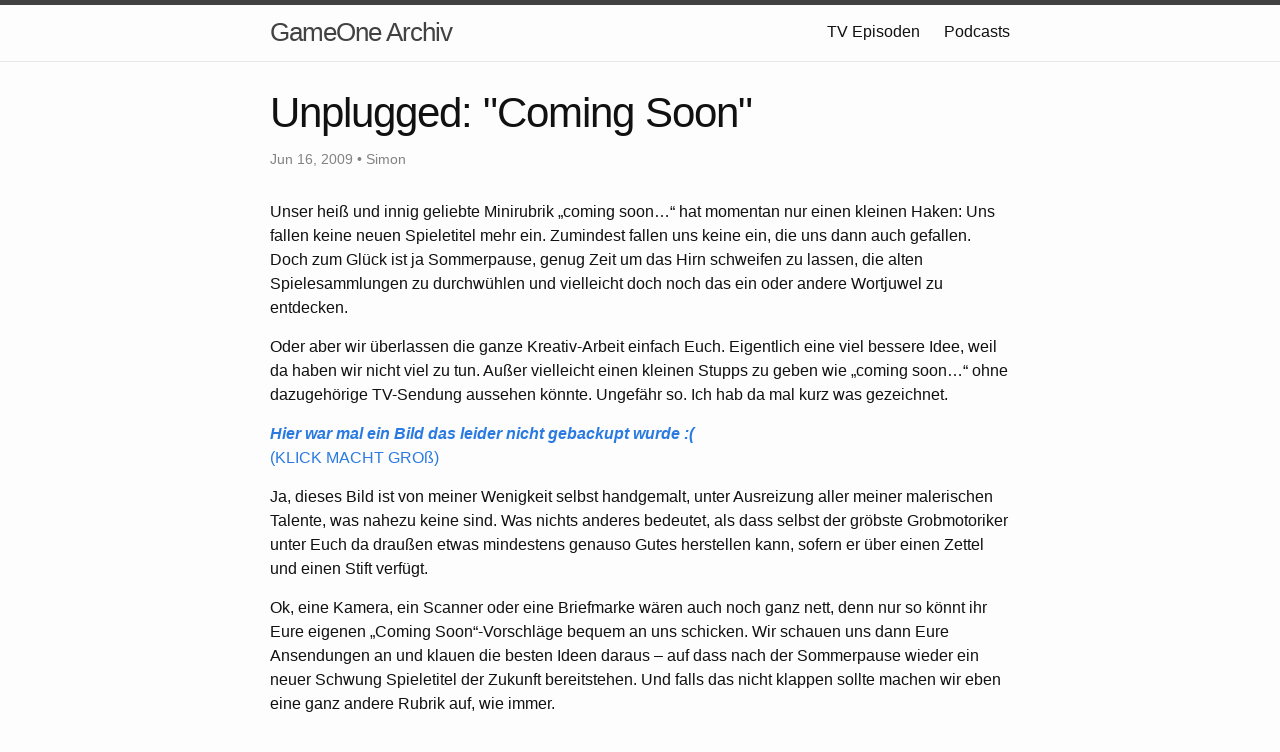

--- FILE ---
content_type: text/html; charset=utf-8
request_url: https://gameone.rodney.io/2009/06/16/unplugged-coming-soon
body_size: 3162
content:
<!DOCTYPE html>
<html lang="en">

  <head>
  <meta charset="utf-8">
  <meta http-equiv="X-UA-Compatible" content="IE=edge">
  <meta name="viewport" content="width=device-width, initial-scale=1">

  <title>Unplugged: &quot;Coming Soon&quot;</title>
  <meta name="description" content="Unser heiß und innig geliebte Minirubrik „coming soon&amp;#8230;“ hat momentan nur einen kleinen Haken: Uns fallen keine neuen Spieletitel mehr ein. Zumindest fa...">

  <link rel="stylesheet" href="/assets/main.css">
  <link rel="canonical" href="https://gameone.rodney.io/2009/06/16/unplugged-coming-soon.html">
  <link rel="alternate" type="application/rss+xml" title="GameOne Archiv" href="/feed.xml">
  
  
</head>


  <body>

    <header class="site-header" role="banner">

  <div class="wrapper">
    
    
    <a class="site-title" href="/">GameOne Archiv</a>
  
    
      <nav class="site-nav">
        <input type="checkbox" id="nav-trigger" class="nav-trigger" />
        <label for="nav-trigger">
          <span class="menu-icon">
            <svg viewBox="0 0 18 15" width="18px" height="15px">
              <path fill="#424242" d="M18,1.484c0,0.82-0.665,1.484-1.484,1.484H1.484C0.665,2.969,0,2.304,0,1.484l0,0C0,0.665,0.665,0,1.484,0 h15.031C17.335,0,18,0.665,18,1.484L18,1.484z"/>
              <path fill="#424242" d="M18,7.516C18,8.335,17.335,9,16.516,9H1.484C0.665,9,0,8.335,0,7.516l0,0c0-0.82,0.665-1.484,1.484-1.484 h15.031C17.335,6.031,18,6.696,18,7.516L18,7.516z"/>
              <path fill="#424242" d="M18,13.516C18,14.335,17.335,15,16.516,15H1.484C0.665,15,0,14.335,0,13.516l0,0 c0-0.82,0.665-1.484,1.484-1.484h15.031C17.335,12.031,18,12.696,18,13.516L18,13.516z"/>
            </svg>
          </span>
        </label>

        <div class="trigger">
          
            
            
            <a class="page-link" href="/episodes/">TV Episoden</a>
            
          
            
            
            <a class="page-link" href="/podcasts/">Podcasts</a>
            
          
        </div>
      </nav>
    
  </div>
</header>


    <main class="page-content" aria-label="Content">
      <div class="wrapper">
        <article class="post" itemscope itemtype="http://schema.org/BlogPosting">

  <header class="post-header">
    <h1 class="post-title" itemprop="name headline">Unplugged: &quot;Coming Soon&quot;</h1>
    <p class="post-meta">
      <time datetime="2009-06-16T16:00:00+00:00" itemprop="datePublished">
        
        Jun 16, 2009
      </time>
      
        • <span itemprop="author" itemscope itemtype="http://schema.org/Person"><span itemprop="name">Simon</span></span>
      </p>
  </header>

  <div class="post-content" itemprop="articleBody">
    <p>Unser heiß und innig geliebte Minirubrik „coming soon&#8230;“ hat momentan nur einen kleinen Haken: Uns fallen keine neuen Spieletitel mehr ein. Zumindest fallen uns keine ein, die uns dann auch gefallen. Doch zum Glück ist ja Sommerpause, genug Zeit um das Hirn schweifen zu lassen, die alten Spielesammlungen zu durchwühlen und vielleicht doch noch das ein oder andere Wortjuwel zu entdecken.</p>
<p>Oder aber wir überlassen die ganze Kreativ-Arbeit einfach Euch. Eigentlich eine viel bessere Idee, weil da haben wir nicht viel zu tun. Außer vielleicht einen kleinen Stupps zu geben wie „coming soon&#8230;“ ohne dazugehörige TV-Sendung aussehen könnte. Ungefähr so. Ich hab da mal kurz was gezeichnet.</p>
<p><a href="http://www.budimon.de/img/silentchill.jpg"><b><i>Hier war mal ein Bild das leider nicht gebackupt wurde :(</i></b></a><br />
<a href="http://www.budimon.de/img/silentchill.jpg">(<span class="caps">KLICK</span> <span class="caps">MACHT</span> GROß)</a></p>
<p>Ja, dieses Bild ist von meiner Wenigkeit selbst handgemalt, unter Ausreizung aller meiner malerischen Talente, was nahezu keine sind. Was nichts anderes bedeutet, als dass selbst der gröbste Grobmotoriker unter Euch da draußen etwas mindestens genauso Gutes herstellen kann, sofern er über einen Zettel und einen Stift verfügt.</p>
<p>Ok, eine Kamera, ein Scanner oder eine Briefmarke wären auch noch ganz nett, denn nur so könnt ihr Eure eigenen „Coming Soon“-Vorschläge bequem an uns schicken. Wir schauen uns dann Eure Ansendungen an und klauen die besten Ideen daraus – auf dass nach der Sommerpause wieder ein neuer Schwung Spieletitel der Zukunft bereitstehen. Und falls das nicht klappen sollte machen wir eben eine ganz andere Rubrik auf, wie immer.</p>
<p>Hier noch mal alles in Kürze:</p>
<p>1. Eigenen wahnsinnig lustigen (alternativ: wahnsinnig dummen) Spieletitel zusammenkalauern</p>
<p>2. Ein passendes Bild dazu malen, häkeln, digitalisieren, zimmern oder irgendetwas ähnliches</p>
<p>3. Uns das Bild <strong><span class="caps">BIS</span> <span class="caps">ZUM</span> 15. <span class="caps">JULI</span> 2009</strong> schicken, entweder an die eMail-Adresse <a href="/cdn-cgi/l/email-protection#5c3f333135323b2f3333321c3b3d3139333239723839"><span class="__cf_email__" data-cfemail="c8aba7a5a1a6afbba7a7a688afa9a5ada7a6ade6acad">[email&#160;protected]</span></a> oder – schön altmodisch – via Post an diese Adresse:</p>
<p><span class="caps">MTV</span> Game One <br />
&#8220;Coming Soon&#8221;-Contest<br />
Waterloohain 7<br />
22769 Hamburg</p>
<p>4. Sich freuen wenn wir die besten Ideen auf gameone.de posten oder nach der Sommerpause in der TV-Sendung verwursten</p>
<p>5. Einen Gewinn einstreichen, den wir uns noch für die drei besten Einsendungen ausdenken werden</p>
<p><strong><span class="caps">UPDATE</span> <span class="caps">UPDATE</span> <span class="caps">UPDATE</span> <span class="caps">UPDATE</span></strong><br />
<strong>15. <span class="caps">JULI</span> 2009</strong><br />
<strong><span class="caps">UPDATE</span> <span class="caps">UPDATE</span> <span class="caps">UPDATE</span> <span class="caps">UPDATE</span></strong><br />
<strong>Das Gewinnspiel ist beendet. Wir werden nun alle Einsendungen auswerten und bewerten. Alles weitere gibt es dann in einem entsprechenden Beitrag im Blog.</strong></p>

  </div>

  
</article>

      </div>
    </main>

    <footer class="site-footer">

  <div class="wrapper">

    <h2 class="footer-heading">GameOne Archiv</h2>

    <div class="footer-col-wrapper">
      <div class="footer-col footer-col-1">
        <ul class="contact-list">
          <li>
            
              GameOne Archiv
            
            </li>
            
            <li><a href="/cdn-cgi/l/email-protection#11637e757f746851637e757f74683f787e"><span class="__cf_email__" data-cfemail="6d1f02090308142d1f0209030814430402">[email&#160;protected]</span></a></li>
            
        </ul>
      </div>

      <div class="footer-col footer-col-2">
        <ul class="social-media-list">
          

          
          <li>
            <a href="https://twitter.com/der_rod"><span class="icon icon--twitter"><svg viewBox="0 0 16 16" width="16px" height="16px"><path fill="#828282" d="M15.969,3.058c-0.586,0.26-1.217,0.436-1.878,0.515c0.675-0.405,1.194-1.045,1.438-1.809c-0.632,0.375-1.332,0.647-2.076,0.793c-0.596-0.636-1.446-1.033-2.387-1.033c-1.806,0-3.27,1.464-3.27,3.27 c0,0.256,0.029,0.506,0.085,0.745C5.163,5.404,2.753,4.102,1.14,2.124C0.859,2.607,0.698,3.168,0.698,3.767 c0,1.134,0.577,2.135,1.455,2.722C1.616,6.472,1.112,6.325,0.671,6.08c0,0.014,0,0.027,0,0.041c0,1.584,1.127,2.906,2.623,3.206 C3.02,9.402,2.731,9.442,2.433,9.442c-0.211,0-0.416-0.021-0.615-0.059c0.416,1.299,1.624,2.245,3.055,2.271 c-1.119,0.877-2.529,1.4-4.061,1.4c-0.264,0-0.524-0.015-0.78-0.046c1.447,0.928,3.166,1.469,5.013,1.469 c6.015,0,9.304-4.983,9.304-9.304c0-0.142-0.003-0.283-0.009-0.423C14.976,4.29,15.531,3.714,15.969,3.058z"/></svg>
</span><span class="username">der_rod</span></a>

          </li>
          
        </ul>
      </div>

      <div class="footer-col footer-col-3">
        <p>Fanbetriebenes Archiv on GameOne.de</p>
      </div>
    </div>

  </div>

</footer>


  <script data-cfasync="false" src="/cdn-cgi/scripts/5c5dd728/cloudflare-static/email-decode.min.js"></script></body>

</html>
